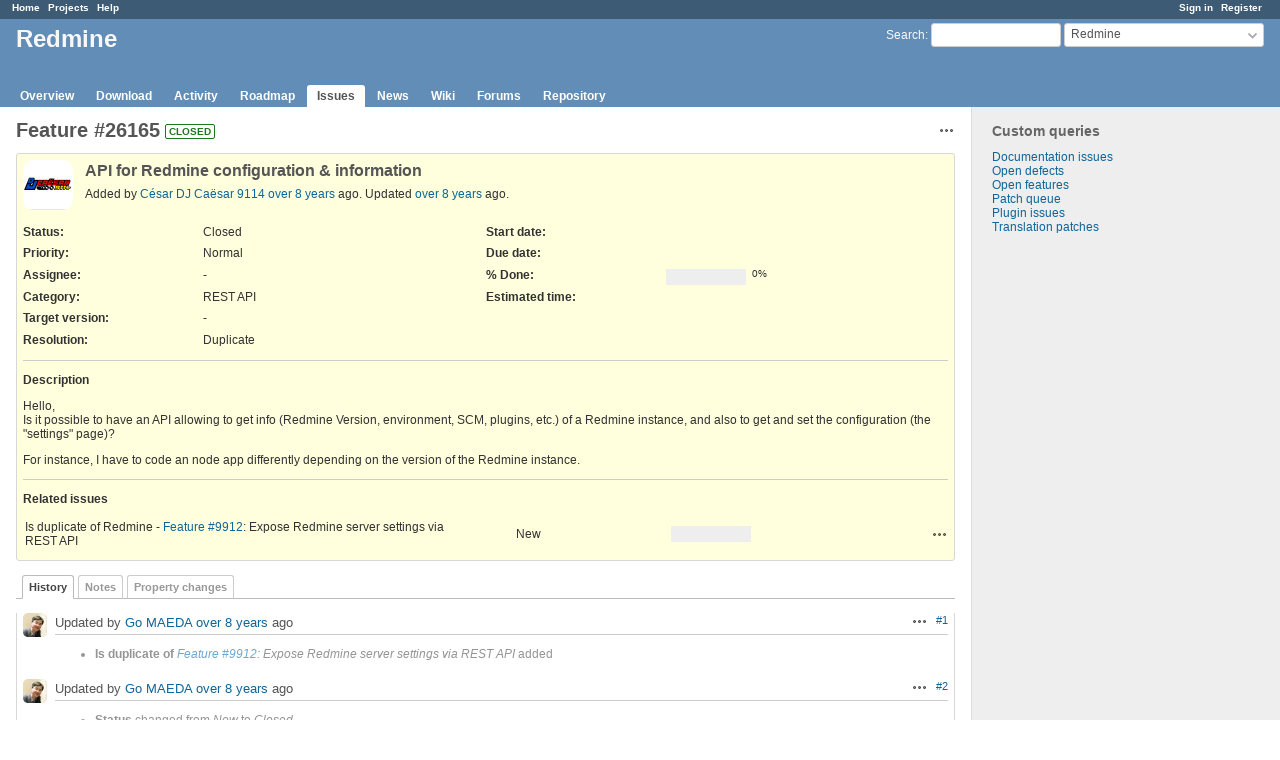

--- FILE ---
content_type: text/html; charset=utf-8
request_url: https://www.redmine.org/issues/26165?tab=history
body_size: 4955
content:
<!DOCTYPE html>
<html lang="en">
<head>
<meta charset="utf-8" />
<meta http-equiv="X-UA-Compatible" content="IE=edge"/>
<title>Feature #26165: API for Redmine configuration &amp; information - Redmine</title>
<meta name="viewport" content="width=device-width, initial-scale=1">
<meta name="description" content="Redmine" />
<meta name="keywords" content="issue,bug,tracker" />
<meta name="csrf-param" content="authenticity_token" />
<meta name="csrf-token" content="lcyMa20RQuBuA0/l/KerT8+ZqVgHNzg70x5b49GS8zicGKOeNaxj9ykTs925gmtY08ppfAWeri33lGjJKRkLDw==" />
<link rel='shortcut icon' href='/favicon.ico?1679302129' />
<link rel="stylesheet" media="all" href="/stylesheets/jquery/jquery-ui-1.13.2.css?1679302129" />
<link rel="stylesheet" media="all" href="/stylesheets/tribute-5.1.3.css?1679302129" />
<link rel="stylesheet" media="all" href="/stylesheets/application.css?1679302129" />
<link rel="stylesheet" media="all" href="/stylesheets/responsive.css?1679302129" />

<script src="/javascripts/jquery-3.6.1-ui-1.13.2-ujs-5.2.8.1.js?1679302129"></script>
<script src="/javascripts/jquery-migrate-3.3.2.min.js?1679302129"></script>
<script src="/javascripts/tribute-5.1.3.min.js?1679302129"></script>
<script src="/javascripts/tablesort-5.2.1.min.js?1679302129"></script>
<script src="/javascripts/tablesort-5.2.1.number.min.js?1679302129"></script>
<script src="/javascripts/application.js?1679302129"></script>
<script src="/javascripts/responsive.js?1679302129"></script>
<script>
//<![CDATA[
$(window).on('load', function(){ warnLeavingUnsaved('The current page contains unsaved text that will be lost if you leave this page.'); });
//]]>
</script>

<script>
//<![CDATA[
rm = window.rm || {};rm.AutoComplete = rm.AutoComplete || {};rm.AutoComplete.dataSources = '{"issues":"/issues/auto_complete?project_id=redmine\u0026q=","wiki_pages":"/wiki_pages/auto_complete?project_id=redmine\u0026q="}';
//]]>
</script>

<!-- page specific tags -->
    <link rel="alternate" type="application/atom+xml" title="Redmine - Feature #26165: API for Redmine configuration &amp; information" href="https://www.redmine.org/issues/26165.atom" />
<script src="/javascripts/context_menu.js?1679302129"></script><link rel="stylesheet" media="screen" href="/stylesheets/context_menu.css?1679302129" /></head>
<body class="project-redmine has-main-menu controller-issues action-show avatars-on">

<div id="wrapper">

<div class="flyout-menu js-flyout-menu">

        <div class="flyout-menu__search">
            <form action="/projects/redmine/search" accept-charset="UTF-8" name="form-9cad912c" method="get"><input name="utf8" type="hidden" value="&#x2713;" />
            <input type="hidden" name="issues" value="1" />
            <label class="search-magnifier search-magnifier--flyout" for="flyout-search">&#9906;</label>
            <input type="text" name="q" id="flyout-search" class="small js-search-input" placeholder="Search" />
</form>        </div>


        <h3>Project</h3>
        <span class="js-project-menu"></span>

    <h3>General</h3>
    <span class="js-general-menu"></span>

    <span class="js-sidebar flyout-menu__sidebar"></span>

    <h3>Profile</h3>
    <span class="js-profile-menu"></span>

</div>

<div id="wrapper2">
<div id="wrapper3">
<div id="top-menu">
    <div id="account">
        <ul><li><a class="login" href="/login">Sign in</a></li><li><a class="register" href="/account/register">Register</a></li></ul>    </div>
    
    <ul><li><a class="home" href="/">Home</a></li><li><a class="projects" href="/projects">Projects</a></li><li><a class="help" href="https://www.redmine.org/guide">Help</a></li></ul></div>

<div id="header">

    <a href="#" class="mobile-toggle-button js-flyout-menu-toggle-button"></a>

    <div id="quick-search">
        <form action="/projects/redmine/search" accept-charset="UTF-8" name="form-b01a3a81" method="get"><input name="utf8" type="hidden" value="&#x2713;" />
        <input type="hidden" name="scope" value="subprojects" />
        <input type="hidden" name="issues" value="1" />
        <label for='q'>
          <a accesskey="4" href="/projects/redmine/search?scope=subprojects">Search</a>:
        </label>
        <input type="text" name="q" id="q" size="20" class="small" accesskey="f" data-auto-complete="true" />
</form>        <div id="project-jump" class="drdn"><span class="drdn-trigger">Redmine</span><div class="drdn-content"><div class="quick-search"><input type="text" name="q" id="projects-quick-search" value="" class="autocomplete" data-automcomplete-url="/projects/autocomplete.js?jump=issues" autocomplete="off" /></div><div class="drdn-items projects selection"></div><div class="drdn-items all-projects selection"><a href="/projects?jump=issues">All Projects</a></div></div></div>
    </div>

    <h1><span class="current-project">Redmine</span></h1>

    <div id="main-menu" class="tabs">
        <ul><li><a class="overview" href="/projects/redmine">Overview</a></li><li><a class="download" href="/projects/redmine/wiki/Download">Download</a></li><li><a class="activity" href="/projects/redmine/activity">Activity</a></li><li><a class="roadmap" href="/projects/redmine/roadmap">Roadmap</a></li><li><a class="issues selected" href="/projects/redmine/issues">Issues</a></li><li><a class="news" href="/projects/redmine/news">News</a></li><li><a class="wiki" href="/projects/redmine/wiki">Wiki</a></li><li><a class="boards" href="/projects/redmine/boards">Forums</a></li><li><a class="repository" href="/projects/redmine/repository">Repository</a></li></ul>
        <div class="tabs-buttons" style="display:none;">
            <button class="tab-left" onclick="moveTabLeft(this); return false;"></button>
            <button class="tab-right" onclick="moveTabRight(this); return false;"></button>
        </div>
    </div>
</div>

<div id="main" class="">
    <div id="sidebar">
          


<h3>Custom queries</h3>
<ul class="queries"><li><a class="query" href="/projects/redmine/issues?query_id=84">Documentation issues</a></li>
<li><a class="query" href="/projects/redmine/issues?query_id=1">Open defects</a></li>
<li><a class="query" href="/projects/redmine/issues?query_id=2">Open features</a></li>
<li><a class="query" href="/projects/redmine/issues?query_id=931">Patch queue</a></li>
<li><a class="query" href="/projects/redmine/issues?query_id=42">Plugin issues</a></li>
<li><a class="query" href="/projects/redmine/issues?query_id=7">Translation patches</a></li></ul>




		<br />
		<script type="text/javascript"><!--
		google_ad_client = "pub-0447284344517370";
		google_alternate_color = "FFFFFF";
		google_ad_width = 160;
		google_ad_height = 600;
		google_ad_format = "160x600_as";
		google_ad_type = "text_image";
		google_ad_channel = "";
		google_color_border = "EEEEEE";
		google_color_bg = "FFFFFF";
		google_color_link = "484848";
		google_color_text = "484848";
		google_color_url = "2A5685";
		//-->
		</script>
		<script type="text/javascript"
		  src="//pagead2.googlesyndication.com/pagead/show_ads.js">
		</script>
                <br />

        
    </div>

    <div id="content">
        
        <div class="contextual">




<span class="drdn"><span class="drdn-trigger"><span class="icon-only icon-actions" title="Actions">Actions</span></span><div class="drdn-content"><div class="drdn-items">
  <a href="#" onclick="copyTextToClipboard(this);; return false;" class="icon icon-copy-link" data-clipboard-text="https://www.redmine.org/issues/26165">Copy link</a>
  
</div></div></span></div>


<h2 class="inline-flex">Feature #26165</h2>
<span class="badge badge-status-closed">closed</span>

<div class="issue tracker-2 status-5 priority-4 priority-default closed details">

  <div class="gravatar-with-child">
    <img alt="" title="Author: César DJ Caësar 9114" class="gravatar" srcset="https://www.gravatar.com/avatar/ecd272bca8a9655fba717706a475a90c?rating=PG&amp;size=100&amp;default=identicon 2x" src="https://www.gravatar.com/avatar/ecd272bca8a9655fba717706a475a90c?rating=PG&amp;size=50&amp;default=identicon" />
    
  </div>

<div class="subject">
<div><h3>API for Redmine configuration &amp; information</h3></div>
</div>
        <p class="author">
        Added by <a class="user active" href="/users/130529">César DJ Caësar 9114</a> <a title="2017-06-14 15:55" href="/projects/redmine/activity?from=2017-06-14">over 8 years</a> ago.
        Updated <a title="2017-06-15 14:38" href="/projects/redmine/activity?from=2017-06-15">over 8 years</a> ago.
        </p>

<div class="attributes">
<div class="splitcontent"><div class="splitcontentleft"><div class="status attribute"><div class="label">Status:</div><div class="value">Closed</div></div><div class="priority attribute"><div class="label">Priority:</div><div class="value">Normal</div></div><div class="assigned-to attribute"><div class="label">Assignee:</div><div class="value">-</div></div><div class="category attribute"><div class="label">Category:</div><div class="value">REST API</div></div><div class="fixed-version attribute"><div class="label">Target version:</div><div class="value">-</div></div></div><div class="splitcontentleft"><div class="start-date attribute"><div class="label">Start date:</div><div class="value"></div></div><div class="due-date attribute"><div class="label">Due date:</div><div class="value"></div></div><div class="progress attribute"><div class="label">% Done:</div><div class="value"><table class="progress progress-0"><tr><td style="width: 100%;" class="todo"></td></tr></table><p class="percent">0%</p></div></div><div class="estimated-hours attribute"><div class="label">Estimated time:</div><div class="value"></div></div></div></div>
<div class="splitcontent"><div class="splitcontentleft"><div class="list_cf cf_2 attribute"><div class="label"><span>Resolution</span>:</div><div class="value">Duplicate</div></div></div><div class="splitcontentleft"></div></div>

</div>

<hr />
<div class="description">
  <div class="contextual">
  
  </div>

  <p><strong>Description</strong></p>
  <div class="wiki">
  <p>Hello,<br />Is it possible to have an API allowing to get info (Redmine Version, environment, SCM, plugins, etc.) of a Redmine instance, and also to get and set the configuration (the "settings" page)?</p>


	<p>For instance, I have to code an node app differently depending on the version of the Redmine instance.</p>
  </div>
</div>






<hr />
<div id="relations">
<div class="contextual">
</div>

<p><strong>Related issues</strong></p>

<form data-cm-url="/issues/context_menu" action="/issues/26165" accept-charset="UTF-8" name="form-5159ded9" method="post"><input name="utf8" type="hidden" value="&#x2713;" /><input type="hidden" name="authenticity_token" value="BVdfVb1pVc/owoQrk6Mi2ddNyEhRPna9f3kUk1WuKxYMg3Cg5dR02K/SeBPWhuLOyx4IbFOX4Ktb8ye5rSXTIQ==" />
  <table class="list issues odd-even"><tr id="relation-5557" class="issue hascontextmenu issue tracker-2 status-1 priority-4 priority-default"><td class="checkbox"><input type="checkbox" name="ids[]" value="9912" /></td><td class="subject">Is duplicate of Redmine - <a class="issue tracker-2 status-1 priority-4 priority-default" href="/issues/9912">Feature #9912</a>: Expose Redmine server settings via REST API</td><td class="status">New</td><td class="assigned_to"></td><td class="start_date"></td><td class="due_date"></td><td class="done_ratio"><table class="progress progress-0"><tr><td style="width: 100%;" class="todo"></td></tr></table><p class="percent"></p></td><td class="buttons"><a title="Actions" class="icon-only icon-actions js-contextmenu" href="#">Actions</a></td></tr></table>
</form>
<form class="new_relation" id="new-relation-form" style="display: none;" action="/issues/26165/relations" accept-charset="UTF-8" data-remote="true" name="new-relation-form-10c8e40a" method="post"><input name="utf8" type="hidden" value="&#x2713;" />
<p><select onchange="setPredecessorFieldsVisibility();" name="relation[relation_type]" id="relation_relation_type"><option selected="selected" value="relates">Related to</option>
<option value="duplicates">Is duplicate of</option>
<option value="duplicated">Has duplicate</option>
<option value="blocks">Blocks</option>
<option value="blocked">Blocked by</option>
<option value="precedes">Precedes</option>
<option value="follows">Follows</option>
<option value="copied_to">Copied to</option>
<option value="copied_from">Copied from</option></select>
Issue #<input value="" size="10" type="text" name="relation[issue_to_id]" id="relation_issue_to_id" />
<span id="predecessor_fields" style="display:none;">
Delay: <input size="3" type="text" name="relation[delay]" id="relation_delay" /> days
</span>
<input type="submit" name="commit" value="Add" data-disable-with="Add" />
<a href="#" onclick="$(&quot;#new-relation-form&quot;).hide();; return false;">Cancel</a>
</p>

<script>
//<![CDATA[
multipleAutocompleteField('relation_issue_to_id', '/issues/auto_complete?issue_id=26165&project_id=redmine&scope=all')
//]]>
</script>

<script>
//<![CDATA[
setPredecessorFieldsVisibility();
//]]>
</script>

</form>
</div>

</div>



<div id="history">

<div class="tabs">
  <ul>
    <li><a id="tab-history" class="selected" onclick="showIssueHistory(&quot;history&quot;, this.href); return false;" href="/issues/26165?tab=history">History</a></li>
    <li><a id="tab-notes" onclick="showIssueHistory(&quot;notes&quot;, this.href); return false;" href="/issues/26165?tab=notes">Notes</a></li>
    <li><a id="tab-properties" onclick="showIssueHistory(&quot;properties&quot;, this.href); return false;" href="/issues/26165?tab=properties">Property changes</a></li>
  </ul>
  <div class="tabs-buttons" style="display:none;">
    <button class="tab-left" type="button" onclick="moveTabLeft(this);"></button>
    <button class="tab-right" type="button" onclick="moveTabRight(this);"></button>
  </div>
</div>

  <div id="tab-content-history" class="tab-content">
  <div id="change-79218" class="journal has-details">
    <div id="note-1">
    <div class="contextual">
      <span class="journal-actions"><span class="drdn"><span class="drdn-trigger"><span class="icon-only icon-actions" title="Actions">Actions</span></span><div class="drdn-content"><div class="drdn-items"><a href="#" onclick="copyTextToClipboard(this);; return false;" class="icon icon-copy-link" data-clipboard-text="https://www.redmine.org/issues/26165#note-1">Copy link</a></div></div></span></span>
      <a href="#note-1" class="journal-link">#1</a>
    </div>
    <h4 class='note-header'>
      <img alt="" title="Go MAEDA" class="gravatar" srcset="https://www.gravatar.com/avatar/3c80fe933f2d692f6a950d500f6377b7?rating=PG&amp;size=48&amp;default=identicon 2x" src="https://www.gravatar.com/avatar/3c80fe933f2d692f6a950d500f6377b7?rating=PG&amp;size=24&amp;default=identicon" />
      Updated by <a class="user active" href="/users/332">Go MAEDA</a> <a title="2017-06-15 10:55" href="/projects/redmine/activity?from=2017-06-15">over 8 years</a> ago
      <span id="journal-79218-private_notes" class=""></span>
    </h4>

    <ul class="details">
       <li><strong>Is duplicate of</strong> <i><a class="issue tracker-2 status-1 priority-4 priority-default" href="/issues/9912">Feature #9912</a>: Expose Redmine server settings via REST API</i> added</li>
    </ul>
    
    </div>
  </div>
  
  <div id="change-79220" class="journal has-notes has-details">
    <div id="note-2">
    <div class="contextual">
      <span class="journal-actions"><span class="drdn"><span class="drdn-trigger"><span class="icon-only icon-actions" title="Actions">Actions</span></span><div class="drdn-content"><div class="drdn-items"><a href="#" onclick="copyTextToClipboard(this);; return false;" class="icon icon-copy-link" data-clipboard-text="https://www.redmine.org/issues/26165#note-2">Copy link</a></div></div></span></span>
      <a href="#note-2" class="journal-link">#2</a>
    </div>
    <h4 class='note-header'>
      <img alt="" title="Go MAEDA" class="gravatar" srcset="https://www.gravatar.com/avatar/3c80fe933f2d692f6a950d500f6377b7?rating=PG&amp;size=48&amp;default=identicon 2x" src="https://www.gravatar.com/avatar/3c80fe933f2d692f6a950d500f6377b7?rating=PG&amp;size=24&amp;default=identicon" />
      Updated by <a class="user active" href="/users/332">Go MAEDA</a> <a title="2017-06-15 10:55" href="/projects/redmine/activity?from=2017-06-15">over 8 years</a> ago
      <span id="journal-79220-private_notes" class=""></span>
    </h4>

    <ul class="details">
       <li><strong>Status</strong> changed from <i>New</i> to <i>Closed</i></li>
       <li><strong>Resolution</strong> set to <i>Duplicate</i></li>
    </ul>
    <div id="journal-79220-notes" class="wiki"><p>Not implemented yet but closing as a duplicate of <a class="issue tracker-2 status-1 priority-4 priority-default" title="Feature: Expose Redmine server settings via REST API (New)" href="/issues/9912">#9912</a>.<br />Thank you for submitting an issue.</p></div>
    </div>
  </div>
  
  <div id="change-79228" class="journal has-notes">
    <div id="note-3">
    <div class="contextual">
      <span class="journal-actions"><span class="drdn"><span class="drdn-trigger"><span class="icon-only icon-actions" title="Actions">Actions</span></span><div class="drdn-content"><div class="drdn-items"><a href="#" onclick="copyTextToClipboard(this);; return false;" class="icon icon-copy-link" data-clipboard-text="https://www.redmine.org/issues/26165#note-3">Copy link</a></div></div></span></span>
      <a href="#note-3" class="journal-link">#3</a>
    </div>
    <h4 class='note-header'>
      <img alt="" title="César DJ Caësar 9114" class="gravatar" srcset="https://www.gravatar.com/avatar/ecd272bca8a9655fba717706a475a90c?rating=PG&amp;size=48&amp;default=identicon 2x" src="https://www.gravatar.com/avatar/ecd272bca8a9655fba717706a475a90c?rating=PG&amp;size=24&amp;default=identicon" />
      Updated by <a class="user active" href="/users/130529">César DJ Caësar 9114</a> <a title="2017-06-15 14:38" href="/projects/redmine/activity?from=2017-06-15">over 8 years</a> ago
      <span id="journal-79228-private_notes" class=""></span>
    </h4>

    <div id="journal-79228-notes" class="wiki"><p>Hello,<br />Actually my tracker goes beyond this one, no?</p></div>
    </div>
  </div>
  

</div>
  
  

<script>
//<![CDATA[
showIssueHistory("history", this.href)
//]]>
</script>

</div>

<div style="clear: both;"></div>
<div class="contextual">




<span class="drdn"><span class="drdn-trigger"><span class="icon-only icon-actions" title="Actions">Actions</span></span><div class="drdn-content"><div class="drdn-items">
  <a href="#" onclick="copyTextToClipboard(this);; return false;" class="icon icon-copy-link" data-clipboard-text="https://www.redmine.org/issues/26165">Copy link</a>
  
</div></div></span></div>


<div style="clear: both;"></div>


<p class="other-formats">Also available in:  <span><a class="atom" rel="nofollow" href="/issues/26165.atom">Atom</a></span>
  <span><a class="pdf" rel="nofollow" href="/issues/26165.pdf">PDF</a></span>
</p>





        
        <div style="clear:both;"></div>
    </div>
</div>
<div id="footer">
    Powered by <a href="https://www.redmine.org/">Redmine</a> &copy; 2006-2023 Jean-Philippe Lang
</div>
</div>

<div id="ajax-indicator" style="display:none;"><span>Loading...</span></div>
<div id="ajax-modal" style="display:none;"></div>

</div>
</div>

</body>
</html>


--- FILE ---
content_type: text/html; charset=utf-8
request_url: https://www.google.com/recaptcha/api2/aframe
body_size: 267
content:
<!DOCTYPE HTML><html><head><meta http-equiv="content-type" content="text/html; charset=UTF-8"></head><body><script nonce="9pqC9LQrReHu2LgImEkJ8w">/** Anti-fraud and anti-abuse applications only. See google.com/recaptcha */ try{var clients={'sodar':'https://pagead2.googlesyndication.com/pagead/sodar?'};window.addEventListener("message",function(a){try{if(a.source===window.parent){var b=JSON.parse(a.data);var c=clients[b['id']];if(c){var d=document.createElement('img');d.src=c+b['params']+'&rc='+(localStorage.getItem("rc::a")?sessionStorage.getItem("rc::b"):"");window.document.body.appendChild(d);sessionStorage.setItem("rc::e",parseInt(sessionStorage.getItem("rc::e")||0)+1);localStorage.setItem("rc::h",'1769075482913');}}}catch(b){}});window.parent.postMessage("_grecaptcha_ready", "*");}catch(b){}</script></body></html>